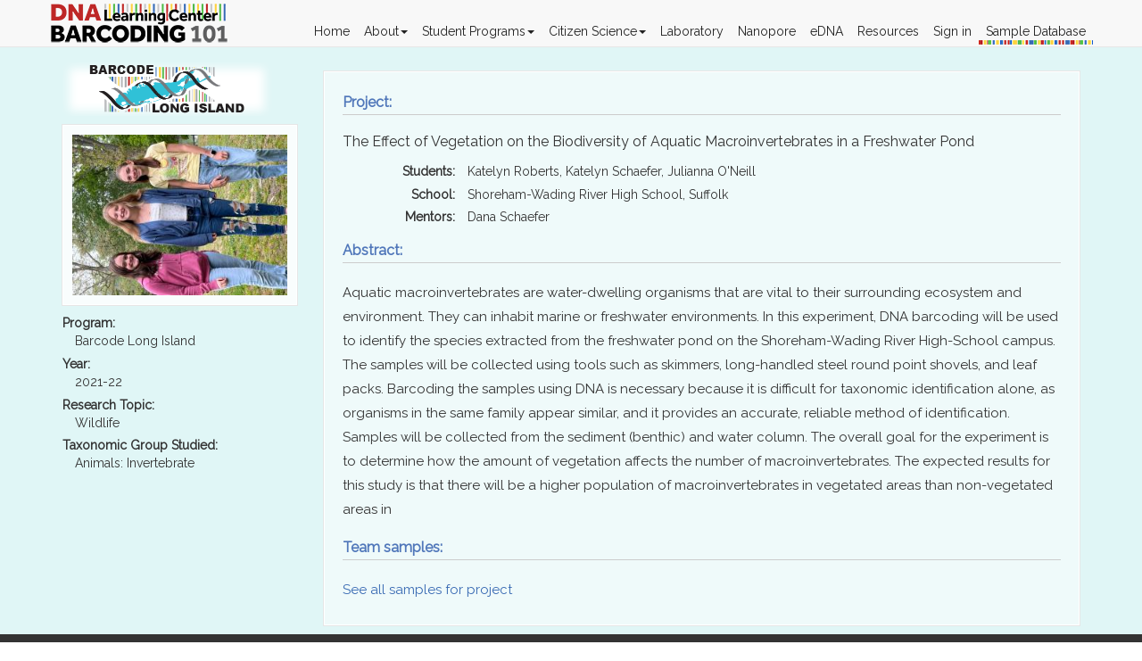

--- FILE ---
content_type: text/html; charset=utf-8
request_url: https://dnabarcoding101.org/symposium/details/3634
body_size: 8649
content:
<!DOCTYPE html>
<!--[if lt IE 7]> <html class="no-js lt-ie9 lt-ie8 lt-ie7" lang="en"> <![endif]-->
<!--[if IE 7]>    <html class="no-js lt-ie9 lt-ie8" lang="en"> <![endif]-->
<!--[if IE 8]>    <html class="no-js lt-ie9" lang="en"> <![endif]-->
<!--[if gt IE 8]><!-->
<html class="no-js" lang="en">
<!--<![endif]-->

<head>

<meta charset="utf-8"/>
<!-- Set the viewport width to device width for mobile -->
<meta name='viewport' content='initial-scale=1,maximum-scale=1,user-scalable=no' />
<meta name="description" content="DNA Learning Center Barcoding 101 includes laboratory and supporting resources for using DNA barcoding to identify plants or animals. Research programs enable high school students and teachers to gain an intuitive understanding of the interdependence between humans and the natural environment.">
<meta name="google-site-verification" content="uXUdFXIpJVZP7XPp0njMCXjkcRnWwF9m6Ue87JlULB0" />

<title>
 DNA Learning Center Barcoding 101</title>
<!-- CSS Files-->
<!-- Bootstrap -->
<link href="/css/bootstrap.min.css" rel="stylesheet">
<link rel="stylesheet" type="text/css" href="/css/style.css">
<link href="/img/favicon.ico" rel="shortcut icon">

<link href='https://fonts.googleapis.com/css?family=Passion+One|Raleway:400,300,500italic' rel='stylesheet' type='text/css'>
<link href="/css/morris.css" rel="stylesheet">
</head>

<body id="myPage" data-spy="scroll" data-target=".navbar" data-offset="60">
<header id="main-header" > 
<nav class="navbar navbar-default navbar-fixed-top">
  <div class="container">
 
     <div class="navbar-header" >
      <button type="button" class="navbar-toggle" data-toggle="collapse" data-target="#myNavbar">
        <span class="icon-bar"></span>
        <span class="icon-bar"></span>
        <span class="icon-bar"></span>
      </button>
      <a class="navbar-brand" href="/"><img src="/img/logo-dnalcbarcoding-sm-3.png" class="img-responsive"></a>
    </div>

    <div class="collapse navbar-collapse" id="myNavbar">      
      <ul class="nav navbar-nav navbar-right" style="padding-top:20px;">
        <li><a href="/">Home</a></li>
      
		 <li class="dropdown"><a href="/about/" class="dropdown-toggle" data-toggle="dropdown" >About<span class="caret"></span></a>	
		  <ul class="dropdown-menu dropdown-menu-left">
			  <li><a href="/about/">Overview</a></li>
			  <li><a href="/about/metrics.html"><em>DNA Barcoding–Program Outcomes</em></a></li>
          </ul>
		  </li>
        <li class="dropdown"><a href="/programs/" class="dropdown-toggle" data-toggle="dropdown" >Student Programs<span class="caret"></span></a>
          <ul class="dropdown-menu dropdown-menu-left">
        		<li><a href="/programs/">Programs Overview</a></li>
			      <li><a href="/programs/bli/"><em>Barcode Long Island</em></a></li>
			      <li><a href="/programs/ubp/"><em>Urban Barcode Project</em></a></li>
			      <li><a href="/programs/ubrp/"><em>Urban Barcode Research Program</em></a></li>
            <li><a href="/symposium/">Symposium Archive</a></li>
			      <li><a href="/projects/">Student Research Projects</a></li>
          </ul>       
        </li>
	<li class="dropdown"><a href="/programs/" class="dropdown-toggle" data-toggle="dropdown">Citizen Science<span class="caret"></span></a>
          <ul class="dropdown-menu dropdown-menu-left">
        		<li><a href="/citizen/">Overview</a></li>
			      <li><a href="/citizen/usants/"><em>Barcoding US Ants</em></a></li>
			      <li><a href="/citizen/cdbn/"><em>Citizen DNA Barcode Network</em></a></li>
          </ul>       
        </li>
		    <li><a href="/lab/">Laboratory</a></li>
		  <li><a href="/nanopore/">Nanopore</a></li>
		 
		  <li><a href="https://edna.dnabarcoding101.org">eDNA</a></li>
		    <li><a href="/resources/">Resources</a></li>
        <li><a href="/applications/"><span class="profile-ava">
              Sign in
          </a></li>
<!--
       <li style="background: url(/img/color-bar.png) no-repeat; background-position: 5% 100%; " > <a href="https://sampledb.dnalc.org/barcoding/"> Sample Database</a></li>
-->		  
		  
      <li style="background: url(/img/color-bar.png) repeat-x; background-position: bottom;" class="dropdown">  <a href="#" class="dropdown-toggle" data-toggle="dropdown" >Sample Database</a>
        <ul class="dropdown-menu dropdown-menu-left">
        		<li><a href="https://sampledb.dnalc.org/barcoding/">Sign in to Sample Database</a></li>
			      <li><a href="/search/">Search Public Sample Database</a></li>
			     
          </ul>  
        </li>
      </ul>
    </div>
  </div>
</nav>   
</header> 

<section id="bg-blue" style="min-height: 550px;">
<div class="container" >
<!-- <div class="row" > 
	<div class="col-md-12" style="padding-top: 10px;"> <a href="/symposium/program/bli"><img src="/img/bli-small-logo-sm.png" alt="Barcode Long Island Team"></a></div> 
</div> 
-->

<div class="row" style="padding-top: 20px;"> 
<!-- team photo and info ******************************-->
<div class="col-md-3" > 
<a href="/symposium/program/bli"><img src="/img/bli-small-logo-sm.png" alt="Barcode Long Island Team"></a>
      <img src="/files/uploads/teams-pics/3634-img_9297_1_.jpg" alt="SWR Macros" width="100%" class="img-responsive image-wrap">
      <dl class="program">
    	<dt>Program:</dt>
    	<dd>Barcode Long Island</dd>
    	<dt>Year:</dt>
    	<dd>2021-22</dd>
    	<dt>Research Topic:</dt>
    	<dd>Wildlife</dd>
    	<dt>Taxonomic Group Studied:</dt>
    	<dd>Animals: Invertebrate</dd>
    
    </dl>
</div>

<!-- project info and phtot ******************************-->
<div class="col-md-9">
  <div class="text-wrap">
  <h4 class="sub-title border-bottom blue-subtitle">Project:</h4>  
     <h5>The Effect of Vegetation on the Biodiversity of Aquatic Macroinvertebrates in a Freshwater Pond</h5>
     <dl class="project">
     <dt>Students: </dt>
     <dd>Katelyn Roberts, Katelyn Schaefer, Julianna O&#39;Neill</dd>
     <dt>School: </dt>
     <dd>Shoreham-Wading River High School, Suffolk</dd>
     <dt>Mentors:</dt>
     <dd>Dana Schaefer</dd>
     </dl>
<h4 class="sub-title border-bottom blue-subtitle">Abstract: </h4> 
     <p>Aquatic macroinvertebrates are water-dwelling organisms that are vital to their surrounding ecosystem and environment. They can inhabit marine or freshwater environments. In this experiment, DNA barcoding will be used to identify the species extracted from the freshwater pond on the Shoreham-Wading River High-School campus. The samples will be collected using tools such as skimmers, long-handled steel round point shovels, and leaf packs. Barcoding the samples using DNA is necessary because it is difficult for taxonomic identification alone, as organisms in the same family appear similar, and it provides an accurate, reliable method of identification. Samples will be collected from the sediment (benthic) and water column. The overall goal for the experiment is to determine how the amount of vegetation affects the number of macroinvertebrates. The expected results for this study is that there will be a higher population of macroinvertebrates in vegetated areas than non-vegetated areas in</p>
	

  <!-- team sample ******************************-->
<h4 class="sub-title border-bottom blue-subtitle">Team samples: </h4> 
  <p><a href="/search/#p:2321">See all samples for project</a></p>
  <!--<p><em>Data source: cache</em></p>-->
</div><!--end col-md-9--> 

</div> <!-- end row -->  
</div> <!-- end container --> 
</section>



<a id="back-to-top" href="#" class="btn btn-primary btn-lg back-to-top" role="button" title="Go to top" data-toggle="tooltip" data-placement="left"><span>&#9650;</span></a>
<div id="footer">
	<div class="container">
	<div class="col-sm-5 ">
        <a href="http://www.dnalc.org"><img src="/img/cshl-dnalc-white.png" alt="Cold Spring Harbor Laboratory DNA Laerning Center"> </a>
	</div>
    <div class="col-sm-2  text-center">
    <p class="smallp" style="color:#CCC; margin-top:13px;"><a href="/about/contact.html">CONTACT US</a></p>
    </div>    
    <div class="col-sm-5 ">
	<span class="floatright" style="margin-top:13px;"> &copy; Copyright <a href="http://www.cshl.edu">Cold Spring Harbor Laboratory</a> <a href="http://www.dnalc.org">DNA Learning Center</a></span></div>
	</div>
</div><!--End Footer-->

<script src="//code.jquery.com/jquery-3.4.1.min.js"></script>
<script src="/js/bootstrap.min.js"></script>
<script src="/js/map.js"></script>
<script src="/js/backtotop.js"></script>
<!-- Google tag (gtag.js) -->
<script async src="https://www.googletagmanager.com/gtag/js?id=G-GYH01DRNB5"></script>
<script>
  window.dataLayer = window.dataLayer || [];
  function gtag(){dataLayer.push(arguments);}
  gtag('js', new Date());

  gtag('config', 'G-GYH01DRNB5');
</script>
</body>
</html>




--- FILE ---
content_type: text/css
request_url: https://dnabarcoding101.org/css/style.css
body_size: 47347
content:
* { -webkit-box-sizing: border-box; -moz-box-sizing: border-box; box-sizing: border-box; }
html { font-size: 100% }
body {
	font-family: 'Raleway', sans-serif;
	line-height: 1.5;
	margin: 50px 0 0 0;
	padding: 0;
	color: #333;
}
/*
#main-header .navbar-default {
	padding: 15px 0px;
}
*/

.navbar-nav > li > a {
	padding: inherit; 
	padding: 5px 8px;
	margin-right: 1px 10px 1px 1px;
	
}
.navbar-default .navbar-nav  > li > a:focus, .navbar-default .navbar-nav > li > a:hover {  
	background-color: #384d59;
    color: #fff;
}
.navbar-default .navbar-nav > li > a {
    color:#222222;
}
.navbar-default .navbar-nav  > .active > a, .navbar-default .navbar-nav > .active > a:focus, .navbar-default .navbar-nav > .active > a:hover {
	background-color: #384d59;
    color: #fff;
}
.navbar-brand {
	height: inherit;
	padding: 1px;
    font-weight: bold;
    color: #999 !important;	
}
#banner {
	background: url(/img/barcode-img.jpg) no-repeat center center scroll;
    background-size: cover;
	min-height: 500px;
}
h1.banner-text {
	font-family: 'Passion One', cursive;
	font-weight: 300;
	color: #999;
	font-size: 50px;
	padding: 80px 0px 0px;
}
.top-divider {
    width: 100%;
    border-top: 2px solid #f8f8f8;
    text-shadow: 0px 1px 0px rgba(0, 0, 0, 0.2);
    display: table;
    height: 0px;
    margin-top: 30px;
    margin-bottom: 5px;
}
.red-divider {
    width: 100%;
    border-top: 2px solid #C00;
    text-shadow: 0px 1px 0px rgba(0, 0, 0, 0.2);
    display: table;
    height: 0px;
    margin-top: 0px;
    margin-bottom: 0px;
}
.sec-divider {
	width: 100px;
    border-top: 2px solid #000;
    text-shadow: 0px 1px 0px rgba(0, 0, 0, 0.2);
    height: 0px;
    margin-top: 20px;
    margin-bottom: 0px;
}
hr {
    width: 120px;
    height: 3px;
    background-color: #039;
    margin-bottom: 50px;
    border: none;
	clear: both; 
}
.banner-par {
	font-size: 15px;
	color: #999;
	padding: 30px 0px;
}
.btn-blue {
	background-color: #225378;
}
.section-padding {
	padding: 10px 0px; 
}
.head-title {
	font-size: 35px;
	text-transform: uppercase;
}
.head-par{
	color: #2C3E50;
	padding: 8px 0px 3px;
}

.thinrule {
    background-color: #900;
    border: medium none;
    clear: both;
    height: 1px;
    margin:10px 0 10px 0;
	width: auto;
}
.pad-bt15 {
    padding-bottom: 15px;
}
.wrap-item h3 {
    font-size: 24px;
    line-height: 25px;
	color:#333;
}
#bg-white { background: RGBA(244, 244, 244, 0.1); }
#bg-light { background: RGBA(236, 240, 241, 0.21); }
#bg-bulegray { background: RGBA(38, 104, 170, 0.21); }
#bg-green { background: RGBA(75, 143, 75, 0.2); }
#bg-blue { background: rgba(103, 207, 207, 0.2); }
#bg-yellow { background: RGBA(244, 203, 52, 0.5); }



/*
#bg-green { background: RGBA(51, 204, 51, 0.21); }
*/

.section-title {
    margin-top: 15px;
    width: 100%;    
    font-weight: bold;
    font-size: 35px;
}
.sub-title {
    font-size: 16px;
    font-weight: bold;
    color: #666;  
    margin: 10px 0px 20px 0;
    line-height: 1.7;
}
.green-subtitle {color: #009933;}
.blue-subtitle {color: #5077ba;}
.red-text {color: #C00;}
.white {color: #fff;}
.border-bottom { border-bottom: solid 1px #CCCCCC;}
.border-top { border-top: solid 1px #CCCCCC; margin-bottom:10px;}


.uppercase { text-transform: uppercase; }
.border-radius-zero {
	border-radius: 0px;
}
.padding-right-zero {
	padding-right: 0px;
}
.mr-btn-15 {
	margin-bottom: 15px;
}
.learn-more {
    height: 50px;
    width: 175px;
    background: #1fc055;
    display: inline-block;
    text-align: center;
    color: #ffffff;
    line-height: 50px;
    text-transform: uppercase;
    font-size: 13px;
    text-decoration: none;
    margin-right: 10px;
    margin-top: 45px;
    text-decoration: none;
    transition: all 0.3s;
    -webkit-transition: all 0.3s;
}
.link-box {
    height: 50px;
    width: 175px;
    display: inline-block;
    text-align: center;
    color: #495376;
    line-height: 50px;
    text-transform: uppercase;
    font-size: 13px;
    text-decoration: none;
    border: 1px solid #838aa1;
    margin: 20px 0;
    transition: all 0.3s;
    -webkit-transition: all 0.3s;
}
.link-btn{
	padding:10px 16px;
	font-size:18px;
	line-height:1.3333333;
	border-radius:8px;
	color:#333;
	margin: 1em .2em;
	background-color:#fff;
	border:1px solid #CCC;
	display:inline-block;
	text-align:center;
	white-space:nowrap;
	vertical-align:middle;
	-ms-touch-action:manipulation;
	touch-action:manipulation;
	cursor:pointer;
	-webkit-user-select:none;
	-moz-user-select:none;
	-ms-user-select:none;
	user-select:none;
	background-image:none;
}


/***********************************
************************************
Responsive media queries
************************************
***********************************/
@media (min-width: 100px) and (max-width: 350px) {
    .wrap-item {
        margin-bottom: 15px;
    }
    .padding-right-zero {
        padding-right: 15px
    }
}
.database-bg {
    width: 100%;
    height: 400px;
	color: #000;
	background-color: #fff;
    background: url(img/barcode-img.jpg) no-repeat center center scroll;
    -webkit-background-size: cover;
    -moz-background-size: cover;
    background-size: cover;
    -o-background-size: cover;
}
/* make sidebar nav vertical */ 
  .sidebar-nav .navbar .navbar-collapse {
    padding: 0;
    max-height: none;
  }
  .sidebar-nav .navbar ul {
    float: none;
    display: block;
  }
  .sidebar-nav .navbar li {
    float: none;
    display: block;
  }
  .sidebar-nav .navbar li a {
    padding-top: 12px;
    padding-bottom: 12px;
  }
  .sidebar-nav-sub  li  {
	  padding-top: 8px;
	  padding-bottom: 0;
  }
  .sidebar-nav-sub a {
	  color:#384d59;
  }
  .sidebar-nav-sub   > li > a:focus, .sidebar-nav-sub > li > a:hover {
    display: block;
	background-color: #384D59;
	color: #fff;
	text-decoration:none;
  }
  .sidebar-nav-sub  > .active > a, .sidebar-nav-sub > .active > a:focus, .sidebar-nav-sub > .active > a:hover {
	background-color: #384D59;
	color: #C00;
}
/* Links ---------------------- */
a { color: #396ab3; text-decoration: none; line-height: inherit; }
a:hover { color: #3f8cd3; }
a:focus { color: #2ba6cb; outline: none; }
p a,p a:visited { line-height: inherit }
img {border:0px;}
#googlemap img,object,embed { max-width: none }
#map_canvas embed { max-width: none }
#map_canvas img { max-width: none }
#map_canvas object { max-width: none }
/* Reset for strange margins by default on <figure> elements */
figure { margin: 0 }
/* Base Type Styles Using Modular Scale ---------------------- */
div,dl,dt,dd,ul,ol,li,h1,h2,h3,h4,h5,h6,pre,form,p,blockquote,th,td { margin: 0; padding: 0; font-size: 14px; direction: ltr; }
p { 
	font-size: 15px;
	font-family: 'Raleway', sans-serif;
	line-height: 1.8;
	letter-spacing: normal; 
	margin-bottom: 15px;
	color:#333;
	 }
p.lead { font-size: 17.5px; line-height: 1.6; margin-bottom: 17px; }
::-webkit-input-placeholder { font-size: 12px }
aside p { font-size: 13px; line-height: 1.35; font-style: italic; }
.smallerp { font-size: 12px; line-height: 1.15; }
.smallp { font-size: 13px; line-height: 1.4; }
h1,h2,h3,h4,h5,h6 { text-rendering: optimizeLegibility; line-height: 1.1; margin-bottom: 14px; margin-top: 14px; }

h1 small,h2 small,h3 small,h4 small,h5 small,h6 small { font-size: 60%; color: #18208D; line-height: 0; }
h1 { font-size: 36px; color: #222222; }
h2 { font-size: 32px; color: #222222; }
h3 { font-size: 27px; color: #222222; }
h4 { font-size: 19px; color: #222222; }
h5 { font-size: 16px; color: #333; line-height: 1.2; }
h6 { font-size: 16px; color: #666; font-weight:bold; line-height: 1.4;  }
.subheader { line-height: 1.3; color: #6f6f6f; font-weight: 300; margin-bottom: 17px; }
em,i { font-style: italic; line-height: inherit; }
strong,b { font-weight: bold; line-height: inherit; }
small { font-size: 60%; line-height: inherit; }
code { font-weight: bold; background: #ffff99; }
/* Lists ---------------------- */
ul,ol { font-size: 14px; line-height: 1.6; margin-bottom: 17px; list-style-position:outside; margin-left:20px;  }
ul li ul,ul li ol { margin-left: 20px; margin-bottom: 0; }
ul.square,ul.circle,ul.disc { margin-left: 17px }
ul.square { list-style-type: square }
ul.square li ul { list-style: inherit }
ul.circle { list-style-type: circle }
ul.circle li ul { list-style: inherit }
ul.disc { list-style-type: disc }
ul.disc li ul { list-style: inherit }
ul.no-bullet { list-style: none }
ul.large li { line-height: 21px }
ol li ul,ol li ol { margin-left: 20px; margin-bottom: 0; }

ul.no-margin { margin-left: 0}


ul.collaborators li {
	font-size:14px;
	list-style: none;
	margin-left: -20px;
	line-height: 1.3em;
	margin-bottom: 10px;
}

ul.news li {
	font-size:14px;
	list-style: disc;
	margin-left: 0px;
	line-height: 1.4em;
	margin-bottom: 10px;
}

/* Blockquotes ---------------------- */
blockquote,blockquote p { color: #6f6f6f; }
blockquote { margin: 0 0 17px; padding: 9px 20px 0 19px;}
blockquote cite { display: block; font-size: 13px; color: #555555; }
blockquote cite:before { content: "\2014 \0020" }
blockquote cite a,blockquote cite a:visited { color: #555555 }
abbr,acronym { text-transform: uppercase; font-size: 90%; color: #222222; border-bottom: 1px solid #ddd; cursor: help; }
abbr { text-transform: none }
/* Print styles.  Inlined to avoid required HTTP connection: www.phpied.com/delay-loading-your-print-css/ Credit to Paul Irish and HTML5 Boilerplate (html5boilerplate.com)
*/
.print-only { display: none !important }
@media print { 
	* { background: transparent !important; color: black !important; box-shadow: none !important; text-shadow: none !important; filter: none !important; -ms-filter: none !important; }
	/* Black prints faster: h5bp.com/s */
	a,
	a:visited { text-decoration: underline }
	a[href]:after { content: " (" attr(href) ")" }
	abbr[title]:after { content: " (" attr(title) ")" }
	.ir a:after,
	a[href^="javascript:"]:after,
	a[href^="#"]:after { content: "" }
	/* Don't show links for images, or javascript/internal links */
	pre,	blockquote { border: 1px solid #999; page-break-inside: avoid; }
	thead { display: table-header-group }
	/* h5bp.com/t */
	tr,img { page-break-inside: avoid }
	img { max-width: 100% !important }
}
/* Requires globals.css */

/* Requires globals.css */
.nav-bar { height: 40px; margin-top: 30px; padding: 0; }
.nav-bar > li { float: left; display: block; position: relative; padding: 0; margin: 0 7px 0 0; line-height: 40px; }
.nav-bar > li:first-child { background: none }
.nav-bar > li:last-child { }
.nav-bar > li.active { }
.nav-bar > li.active > a { cursor: pointer }
.nav-bar > li.active:hover { cursor: default }
.nav-bar > li:hover { }
.nav-bar > li > a { color: #555 }
.nav-bar > li ul { margin-bottom: 0 }
.nav-bar > li .flyout { display: none }
.nav-bar > li.has-flyout > a:first-child { position: relative }
.nav-bar > li.has-flyout > a:first-child:after { content: ""; display: block; width: 0; height: 0; position: absolute; right: 0px; top: 0px; }
.nav-bar > li.has-flyout > a.flyout-toggle { background: none; border-left: 0 !important; position: absolute; right: 0; top: 0; padding: 20px; z-index: 2; display: block; }
.nav-bar > li.has-flyout.is-touch > a:first-child { padding-right: 55px }
.nav-bar > li.has-flyout.is-touch > a.flyout-toggle { border-left: 1px dashed #666 }
.nav-bar > li > a:first-child { position: relative; padding: 0 11px; display: block; text-decoration: none; font-size: 14px; }
.nav-bar > li > input { margin: 0 10px }
.nav-bar.vertical { height: auto; margin-top: 0; }
.nav-bar.vertical > li { float: none; border-bottom: none; border-right: solid 1px #333333; -webkit-box-shadow: none; -moz-box-shadow: none; box-shadow: none; }
.nav-bar.vertical > li.has-flyout > a:first-child:after { content: ""; display: block; width: 0; height: 0; border: solid 4px; border-color: transparent transparent transparent #e6e6e6; }
.nav-bar.vertical > li .flyout { left: 100%; top: -1px; }
.nav-bar.vertical > li .flyout.right { left: auto; right: 100%; }
.nav-bar.vertical > li.active { border-right: solid 1px #2284a1 }
.nav-bar.vertical > li:last-child { border-bottom: solid 1px #333333 }
.flyout { background: #fff; nowhitespace: afterproperty; nowhitespace: afterproperty; padding: 20px; margin: 0; position: absolute; top: 39px; left: -1px; width: 200px; z-index: 40; -webkit-box-shadow: 0 1px 5px rgba(0, 0, 0, 0.1); -moz-box-shadow: 0 1px 5px rgba(0, 0, 0, 0.1); box-shadow: 0 1px 5px rgba(0, 0, 0, 0.1); /* remove margin on any first-child element */ /* remove margin on last element */ }
.flyout p { line-height: 1.2; font-size: 13px; color: #666; margin-bottom: 15px; }
.flyout *:first-child { margin-top: 0 }
.flyout *:last-child { margin-bottom: 0 }
.flyout.small { width: 166.66667px }
.flyout.large { width: 437.5px }
.flyout.right { left: auto; right: -2px; }
.flyout.left { right: auto; left: -2px; }
.flyout.up { top: auto; bottom: 39px; }
ul.flyout,.nav-bar li ul { padding: 0; list-style: none; }
ul.flyout li,.nav-bar li ul li { }
ul.flyout li a,.nav-bar li ul li a { margin: 0px 20px; background: #fff; border: 1px solid #e6e6e6; border-width: 0px 0px 1px 0; color: #555; display: block; font-size: 12px; height: auto; line-height: 1; padding: 12px 0px; -webkit-box-shadow: 0 1px 0 rgba(255, 255, 255, 0.5) inset; -moz-box-shadow: 0 1px 0 rgba(255, 255, 255, 0.5) inset; box-shadow: 0 1px 0 rgba(255, 255, 255, 0.5) inset; }
ul.flyout li a:hover,.nav-bar li ul li a:hover { background: #fff; color: #333; }
ul.flyout li.active,.nav-bar li ul li.active { margin-top: 0; border-top: 1px solid #4d4d4d; border-left: 1px solid #1a1a1a; }
ul.flyout li.active a,.nav-bar li ul li.active a { background: #fff; border: none; color: #fff; height: auto; margin: 0; position: static; top: 0; -webkit-box-shadow: 0 0 0; -moz-box-shadow: 0 0 0; box-shadow: 0 0 0; }
/* Correct timer in IE */
.lt-ie9 .timer { display: none !important }
.lt-ie9 div.caption { background: transparent; filter: progid:DXImageTransform.Microsoft.gradient(startColorstr=#99000000,endColorstr=#99000000); zoom: 1; }

/* Tables ---------------------- */
table { background: #fff; -moz-border-radius: 3px; -webkit-border-radius: 3px; border-radius: 3px; margin: 0 0 18px; border: 1px solid #ddd; }
table thead,table tfoot { background: #f5f5f5 }
table thead tr th,table tfoot tr th,table tbody tr td,table tr td,table tfoot tr td { font-size: 13px; line-height: 18px; text-align: left; }
table thead tr th,table tfoot tr td { padding: 8px 10px 9px; font-size: 16px; font-weight: bold; color: #222; }
table thead tr th:first-child,table tfoot tr td:first-child { border-left: none }
table thead tr th:last-child,table tfoot tr td:last-child { border-right: none }
table tbody tr.even,table tbody tr.alt { background: #f9f9f9 }
table tbody tr:nth-child(even) { background: #f9f9f9 }
table tbody tr td { color: #333; padding: 9px 10px; vertical-align: top; border: none; }

/* CONTENT ---------------------- */
.nomargin { margin-bottom: 0px !important }
.noleftmargin { margin-left: 0px; padding-left: 0px; }
.floatright,.right { float: right }
.left { float: left }
.text-left,.leftalign { text-align: left }
.text-right { text-align: right }
.text-center { text-align: center }
.hide { display: none }
.highlight { background: #ffff99 }
.clear { clear: both }
a:focus { outline: none }

.slide { margin: 0; padding: 0; }
.btn-slide { text-align: center; width: 20px; height: 10px; padding: 10px 10px 0 0; margin: 0 auto; display: block; font: bold 120%/100% Arial, Helvetica, sans-serif; color: #fff; text-decoration: none; float: right; }
.pics { float: left; margin-right: 10px; }
.infotext { margin-top: 7px }
#subheader {  position: relative; padding: 25px 50px; position: relative; }
#subheader p { font-size: 1.4em; margin-bottom: 0; }
#subheader a { color: #fff; text-decoration: none; }
#subheader a:hover { text-decoration: none; color: #fff; }
.subheadertext {padding:40px 0 60px !important;}
.bread { font-family: DroidSansRegular; margin-top: 8px; font-size: 16px !important; }
.topborder { border-top: 4px solid }
.header { height: 80px }
.logo { margin-top: 34px;margin-bottom: 30px; }
.logo h4 { font-size: 27px }
.hr { height: 36px }
.name { display: none }
.sidebartitle { margin-bottom: 20px; border-bottom: 1px dashed #ccc; padding-bottom: 10px; }
.sectiontitle { background: url(../images/dots.gif) repeat-x scroll 0 0 transparent; background-position: center; margin: 5px 0 25px; min-height: 20px; }
.sectiontitle h4 { font-size: 23px; background:#fff; display: inline; padding-right: 10px; padding-left: 10px; }
.centersectiontitle { background: url(../images/dots.gif) repeat-x scroll 0 0 transparent; background-position: center; margin: 10px 0 25px; min-height: 20px; text-align: center; }
.centersectiontitle h4 { font-size: 23px; background: #fff; display: inline; padding-right: 10px; padding-left: 10px; }
.wrappic { border: 1px solid #CCCCCC; padding: 2px; }
.wrappic:hover { border: 1px solid #CCCCCC; padding: 2px; background: url(../images/wraphover.png) repeat !important; }

#footer { background: #333; color: #999; padding: 30px 0;  }
#footer a { color: #999; font-size: 12px; }
#footer h1 { font-size: 16px; color: #ccc; margin-bottom: 20px; }
.copyright { background: #111; padding: 20px 0 ; border-top: 1px solid #181818; color: #999; font-size: 11px; }
.small { color: #999; font-size: 11px; }

/* project-Panelbox ---------------------- */
.panelbox { background: #f9f9f9; margin: 0 0 22px 0; padding: 20px; border-color: #2284a1; -webkit-box-shadow: inset 0px 1px 0px rgba(255, 255, 255, 0.5); -moz-box-shadow: inset 0px 1px 0px rgba(255, 255, 255, 0.5); box-shadow: inset 0px 1px 0px rgba(255, 255, 255, 0.5);  }
.panelbox > :first-child { margin-top: 0 }
.panelbox > :last-child { margin-bottom: 0 }
.panelbox.radius { -webkit-border-radius: 3px; -moz-border-radius: 3px; -ms-border-radius: 3px; -o-border-radius: 3px; border-radius: 3px; }

.panelbox .button { background: #C00; border: none; color: #2ba6cb; text-shadow: none; }
.panelbox .button:hover { background: rgba(255, 255, 255, 0.8) }

.panelbox.color1 { background: rgba(237, 245, 178, 0.3); color: #336;  }
.panelbox.color1 a { color: #666; }

.panelbox.color2 { background: RGBA(38, 104, 170, 0.21); color: #336; }
.panelbox.color2 a { color: #666; }

.panelbox.color3 { background: rgba(180, 247, 242, 0.3); color: #336; }
.panelbox.color3 a { color: #666; }

.panelbox.color4 { background: rgba(180, 247, 184, 0.3); color: #336; }
.panelbox.color4 a { color: #666; }
/* ------------*/
.item-img {
    display: block;
    margin: 1px auto;
    width: 100%;
    border-radius: 4px;
    padding: 5px;
	background-color: rgba(255, 255, 255, 0.5);
}
/* ------------*/
.item-img-border {
    display: block;
    margin: 10px auto;
    width: 100%;	
	border: 1px solid #ddd;
    border-radius: 4px;
    padding: 5px;
	background-color: #fff;
}
/* ----protocol--------*/
.supplies {
	background-color: #EEF4FD; 
	padding: 3px 15px;
	margin: 10px 0;
	border-top: solid 3px  #5178BD;;
	}
.supplies ul{
	list-style: square outside none; 
	padding-left: 0px;
	}
.suppliessub li {
    list-style: outside none;
    margin-left: 0px;
	font-size:11px;
}
.notation {
	background-color: #EEF4FD; 
	float: right;
	width: 26%;
	margin: 3px 0 3px 5px;
	padding: 10px;
	}
.notation-long {
	background-color: #EEF4FD; 
	margin: 3px 0px 3px 0px;
	padding: 8px;
	}
.notation p{
	font-size:.85em;
	line-height: 1.3;
	color:#000;
}
.notation-long p{
	font-size:.85em;
	line-height: 1.3;
	color:#000;
	margin-bottom: 3px;
}
.protocol{
	}
.protocol ul {
	list-style: outside disc; 
	padding-left: 0px;
	}
.protocol ol {
	margin-left: 20px;
	}
.protocol li {
	padding-top: 5px;
	font-size: 14px;
	}
/* Panels-lab ---------------------- */
.panel-lab { 
	
	margin: 20px 0 20px 0; 
	padding: 0 0 10px; 
	
	border-bottom:2px solid #666; 
	}
.panel-lab-title {
	font-size: 1.8em;
	font-weight:bold;
	line-height:100%;
	display:block;
	color: #BE2626;
	margin-top:5px;	
	}	
.panel-lab-subtitle {	
	font-size:1.4em;
	color: #5077BA;
	margin:10px 0;
	}	
.blue-text {
	color: #5178bd;
}
.panel-lab > :first-child { margin-top: 0 }
.panel-lab > :last-child { margin-bottom: 0 }
.panel-lab.radius { -webkit-border-radius: 3px; -moz-border-radius: 3px; -ms-border-radius: 3px; -o-border-radius: 3px; border-radius: 3px; }

/* ...Symposium......... */

#banner-symposium {
	background: url(/img/ubp/ubp-ubrp-2016.jpg) no-repeat center center scroll;
    background-size: cover;
	min-height: 300px;
	max-height: 380px;
}
.banner-title {
	
	background-color:rgba(255, 255, 255, 0.85)
}
.section-padding-symposium {
	padding: 60px 0px; 
}

/* PORTOFOLIO */
#portofolio h5 {padding-top:10px;}
#filters { margin-bottom: 10px; padding: 0; }
#filters li { float: left; list-style: none; margin-right: 5px; margin-bottom: 10px; }
#filters li a { padding: 6px 15px 2px 15px; text-decoration: none; font-size: 12px; }
.portofoliothumboverlay { position: absolute; top: 0; left: 0; width: 100%; height: 97%; background: rgba(0, 0, 0, 0.8); display: block; opacity: 0; -webkit-transition: opacity 0.25s ease-out; -moz-transition: opacity 0.25s ease-out; -o-transition: opacity 0.25s ease-out; transition: opacity 0.25s ease-out; }
.portofoliothumboverlay .inner { display: block; text-align: center; position: absolute; top: 47%; left: 37%; }
.portofoliothumboverlay .viewgallery a { display: block; text-align: center; position: absolute; top: 5%; left: 81%; color: #7e7e7e; font-size: 11px; text-transform: uppercase; }
.portofoliothumboverlay:hover { -webkit-transition: all .3s ease-in-out; -moz-transition: all .3s ease-in-out; -ms-transition: all .3s ease-in-out; -o-transition: all .3s ease-in-out; transition: all .3s ease-in-out; opacity: 1; }
.portofoliothumb { position: relative; width: 100%; height: 100%; cursor: pointer; border: none; }
.portofoliothumb:hover { opacity: 1 }
.portofoliothumb > img { width: 100%!important; height: 250px; }
a.projectdetail { background: #33877d; color: #fff; padding: 7px 7px 6px 7px; font-size: 12px; border-radius: 3px; -webkit-transition-property: color, background; -webkit-transition-duration: 1s, 1s; text-shadow: 1px 1px 1px #111; }
.projectdetail:hover { background: #70aba4; color: #fff; text-shadow: 1px 1px 1px #111; }
.galleryicon { z-index: 0; margin-right: 5px; width: 15px; }
.portofoliobutton { display: inline-block; *display: inline; padding: 4px 14px; margin-bottom: 0; *margin-left: .3em; font-size: 14px; line-height: 20px; *line-height: 20px; color: #333333; text-align: center; text-shadow: 0 1px 1px rgba(255, 255, 255, 0.75); vertical-align: middle; cursor: pointer; background-color: #f5f5f5; *background-color: #e6e6e6; background-image: -webkit-gradient(linear, 0 0, 0 100%, from(#ffffff), to(#e6e6e6)); background-image: -webkit-linear-gradient(top, #ffffff, #e6e6e6); background-image: -o-linear-gradient(top, #ffffff, #e6e6e6); background-image: linear-gradient(to bottom, #ffffff, #e6e6e6); background-image: -moz-linear-gradient(top, #ffffff, #e6e6e6); background-repeat: repeat-x; border: 1px solid #bbbbbb; *border: 0; -webkit-border-radius: 4px; -moz-border-radius: 4px; border-radius: 4px; filter: progid:dximagetransform.microsoft.gradient(startColorstr='#ffffffff', endColorstr='#ffe6e6e6', GradientType=0); filter: progid:dximagetransform.microsoft.gradient(enabled=false); *zoom: 1; -webkit-box-shadow: inset 0 1px 0 rgba(255, 255, 255, 0.2), 0 1px 2px rgba(0, 0, 0, 0.05); -moz-box-shadow: inset 0 1px 0 rgba(255, 255, 255, 0.2), 0 1px 2px rgba(0, 0, 0, 0.05); box-shadow: inset 0 1px 0 rgba(255, 255, 255, 0.2), 0 1px 2px rgba(0, 0, 0, 0.05); border-color: #c5c5c5; border-color: rgba(0, 0, 0, 0.15) rgba(0, 0, 0, 0.15) rgba(0, 0, 0, 0.25); }
.portofoliobutton:focus { outline: none }
.portofoliobutton.selected { color: #ffffff; text-shadow: 0 -1px 0 rgba(0, 0, 0, 0.25); background-color: #555; *background-color: #444; background-image: -webkit-gradient(linear, 0 0, 0 100%, from(#555), to(#444)); background-image: -webkit-linear-gradient(top, #555, #444); background-image: -o-linear-gradient(top, #555, #444); background-image: linear-gradient(to bottom, #555, #444); background-image: -moz-linear-gradient(top, #555, #444); background-repeat: repeat-x; border-color: #444 #444 #387038; border-color: rgba(0, 0, 0, 0.1) rgba(0, 0, 0, 0.1) rgba(0, 0, 0, 0.25); filter: progid:dximagetransform.microsoft.gradient(startColorstr='#ff555', endColorstr='#ff444', GradientType=0); filter: progid:dximagetransform.microsoft.gradient(enabled=false); }
.isotope-item { z-index: 2 }
.isotope-hidden.isotope-item { pointer-events: none; z-index: 1; }
.isotope,.isotope .isotope-item { -webkit-transition-duration: 0.8s; -moz-transition-duration: 0.8s; -ms-transition-duration: 0.8s; -o-transition-duration: 0.8s; transition-duration: 0.8s; }
.isotope { -webkit-transition-property: height, width; -moz-transition-property: height, width; -ms-transition-property: height, width; -o-transition-property: height, width; transition-property: height, width; }
.isotope .isotope-item { -webkit-transition-property: -webkit-transform, opacity; -moz-transition-property: -moz-transform, opacity; -ms-transition-property: -ms-transform, opacity; -o-transition-property: -o-transform, opacity; transition-property: transform, opacity; }
.isotope.no-transition,.isotope.no-transition .isotope-item,.isotope .isotope-item.no-transition { -webkit-transition-duration: 0s; -moz-transition-duration: 0s; -ms-transition-duration: 0s; -o-transition-duration: 0s; transition-duration: 0s; }


#banner-symposium {
	background: url(/img/ubp/ubp-ubrp-2016-2.jpg) no-repeat center center scroll;
    background-size: cover;
	min-height: 150px;
	max-height: 250px;
}

/*
#banner-symposium2 {
	background: url(/img/ubp/ubp-ubrp-2016.jpg) no-repeat center center scroll;
    background-size: cover;
	min-height: 150px;
	max-height: 250px;
}

#banner-symposium3 {
	background: url(/img/ubp-ubrp-2016.jpg) no-repeat center center scroll;
    background-size: cover;
	min-height: 300px;
	max-height: 380px;
}
*/
#banner-resources{
	background: url(/img/banner-resources2.jpg) no-repeat top  center scroll;
    background-size: cover;
	min-height: 150px;
	max-height: 280px; 
}

#banner-database{
	background: url(/img/banner-database.jpg) repeat center top scroll;
    background-size: cover;
/**	min-height: 300px;
	max-height: 380px; **/
}

#banner-sample-database{
	background: url(/img/banner-sample-database.jpg) repeat center top scroll;
    background-size: cover;
}



/** progress-track Steps *** Colors **/
ol.progress-track {
  display: table;
  list-style-type: none;
  margin: 0;
  padding: 2em 1em;
  table-layout: fixed;
  width: 100%;
}
ol.progress-track li {
  display: table-cell;
  line-height: 3em;
  position: relative;
  text-align: center;
}
ol.progress-track li .icon-wrap {
  border-radius: 50%;
  top: -1.5em;
  color: #fff;
  display: block;
  height: 2.5em;
  margin: 0 auto -2em;
  left: 0;
  right: 0;
  position: absolute;
  width: 2.5em;
}
ol.progress-track li .icon-check-mark,
ol.progress-track li .icon-down-arrow {
  height: 25px;
  width: 15px;
  display: inline-block;
  fill: currentColor;
}
ol.progress-track li .progress-text {
  position: relative;
  top: 10px;
}
ol.progress-track li.progress-done {
  border-top: 7px solid #87ba51;
  transition: border-color 1s ease-in-out;
  -webkit-transition: border-color 1s ease-in-out;
  -moz-transition: border-color 1s ease-in-out;
}
ol.progress-track li.progress-done .icon-down-arrow {
  display: none;
}
ol.progress-track li.progress-done.progress-current .icon-wrap {
  background-color: #0070c0;
}
ol.progress-track li.progress-done.progress-current .icon-wrap .icon-check-mark {
  display: none;
}
ol.progress-track li.progress-done.progress-current .icon-wrap .icon-down-arrow {
  display: block;
}
ol.progress-track li.progress-done .icon-wrap {
  background-color: #4a6a28;
  border: 5px solid #87ba51;
}
ol.progress-track li.progress-todo {
  border-top: 7px solid #DDD;
  color: black;
}
ol.progress-track li.progress-todo .icon-wrap {
  background-color: #FFF;
  border: 5px solid #DDD;
  border-radius: 50%;
  bottom: 1.5em;
  color: #fff;
  display: block;
  height: 2.5em;
  margin: 0 auto -2em;
  position: relative;
  width: 2.5em;
}
ol.progress-track li.progress-todo .icon-wrap .icon-check-mark,
ol.progress-track li.progress-todo .icon-wrap .icon-down-arrow {
  display: none;
} /* ---end progress-track--- */

.custom_table {
	background-color: #fff;
}
.tight_table tr td {
	padding: 5px 5px;
}

/* -btn-- */
.btn-outline {
  color: inherit;
  background-color: transparent;
  transition: all .5s;
}
.btn-primary.btn-outline {
  color: #428bca;
}
.btn-success.btn-outline {
  color: #5cb85c;
}
.btn-info.btn-outline {
  color: #5bc0de;
}
.btn-warning.btn-outline {
  color: #f0ad4e;
}
.btn-danger.btn-outline {
  color: #d9534f;
}
.btn-bli.btn-outline:hover,
.btn-ubp.btn-outline:hover,
.btn-ubrp.btn-outline:hover,
.btn-primary.btn-outline:hover,
.btn-success.btn-outline:hover,
.btn-info.btn-outline:hover,
.btn-warning.btn-outline:hover,
.btn-danger.btn-outline:hover {
  color: white;
}

.btn-bli.btn-outline {
  background-color:rgba(37,189,220, .3);
}
.btn-ubp.btn-outline {
  background-color:rgba(76,183,73, .3);
}
.btn-ubrp.btn-outline {
  background-color:rgba(44,107,192, .3);
}


/* project */
.boxproject ul,ol { margin-left:0;  }
.text-height { height: 210px; overflow-y: hidden; margin-bottom:10px; }
.text-height-project { height: 200px; overflow-y: hidden;   } /* border-bottom:1px dashed #6287A0; */
.boxproject {border:1px solid #ddd; padding:10px 20px; margin-bottom:20px; background-color: rgba(255, 255, 255, 0.5);}
.boxproject .item-img { min-height: 150px; }
.project_team_thumb {
	display: block;
	margin: auto;
	top: 50%;
	position: relative;
	max-height:140px;
	}
img.center {display: block; margin-left: auto; margin-right: auto }
.date {border-bottom:1px dashed #ddd;padding-bottom:10px;font-family:BitterItalic;}
.award {font-family:DroidSansBold; font-style: italic; display:block; color:#5077ba; font-size:18px; margin:0; padding:0; border-bottom:1px dashed #6287A0; }
.details {font-family:DroidSansBold;  padding: 10px 0; margin: 0px 0;display:inline;}
.avatar{ margin-right:15px; float: left; background: #fff; width: 50px; height: 50px; padding: 5px; border: 1px solid #999; border-radius: 50%; box-shadow: 0px 1px 1px 1px #bbb;}
.avatar img{ display: block; width: 100%; border: 0; margin: 0; border-radius: 50%;}
.tags {color:#fff; padding:2px 10px 3px; border-radius:10px;display:inline; float:left; margin:0 10px 15px 0;font-size:12px;font-family:BitterItalic;}
a.tags, .tags a {color:#fff;}
.tags:hover {background:#444;}
.sidebartitle {margin-bottom:20px;border-bottom:1px dashed #ccc;padding-bottom:10px;}
.thumb {width:80px; height:70px;border:1px solid #ccc; padding:2px;float:left;margin-right:10px; margin-bottom:1px; margin-top:1px;}
.circledate {color:#fff;background: url(img/blackcircle.png) no-repeat; width:100px; height:100px; padding:2px;float:left;margin-right:10px; margin-bottom:1px; margin-top:1px;}
.textcircle {margin-left:-6px;margin-top:20px;text-align:center;font-family:BitterItalic;color:#ddd;font-size:13px;}
.day {margin-bottom:10px;}
.saymore {font-weight:bold;}
.comments {float:right;font-family:BitterItalic;font-size:11px;font-weight:normal;color:#888;margin-top:10px;}
.authortext {padding-top:10px;}
.gravatar {margin-right:20px;float:left;}
.commentdate {margin-bottom:7px;color:#aaa;font-size:13px;}
#subheader {padding:22px 50px 23px 50px !important;}

/* ----- */
dl.program {
	margin: 0;
	padding: 0;
	text-align:left;
}	
.program dt {
	margin: 0;
	padding: 0;
	font-weight: bold;
	font-size:1em;
}
.program dd {
	margin: 0 0 .4em 1em;
	padding: 0;
}
/* ----- */
dl.project {
	margin: 0 0 1em 2em;
	padding: 0;
	text-align:left;
}	
.project dt {
	float: left;
    clear: left;
    width: 6em;
    text-align: right;
	margin: 0 1em 0 1em;
	font-weight: bold;
}
.project dd {
	margin: 0 0 .4em 8em;
	padding: 0;	
}
/* ----- */
dl.program {
	margin: 0;
	padding: 0;
	text-align:left;
}	
.program dt {
	margin: 0;
	padding: 0;
	font-weight: bold;
	font-size:1em;
}
.program dd {
	margin: 0 0 .4em 1em;
	padding: 0;
}
/* ----- */
dl.project {
	margin: 0 0 1em 2em;
	padding: 0;
	text-align:left;
}	
.project dt {
	float: left;
    clear: left;
    width: 6em;
    text-align: right;
	margin: 0 1em 0 1em;
	font-weight: bold;
}
.project dd {
	margin: 0 0 .4em 8em;
	padding: 0;	
}
/* ----- */
dl.project-sm {
	margin: 0;
	padding: 0;
	text-align:left;
}	
.project-sm dt {
	float: left;
    clear: left;
    text-align: right;
	margin: 0 .5em 0 .5em;
	font-weight: bold;
}
.project-sm dd {
	margin: 0 0 .1em 1em;
	padding: 0;
}
/* ----- */

/* =======  studnet project section ========*/
.image-wrap {  margin: 10px 0;  padding: 10px; float: left; border: 1px solid #FFF;  position: relative; text-align: center; -webkit-box-shadow: 0px 0px 0px 1px #E6E6E6; -moz-box-shadow: 0px 0px 0px 1px #E6E6E6; box-shadow: 0px 0px 0px 1px #E6E6E6; cursor: default; background: rgba(255, 255, 255, 0.8); }

.text-wrap {border:1px solid #ddd; margin: 10px 0;  padding: 10px 20px; border: 1px solid #FFF; text-align: left; -webkit-box-shadow: 0px 0px 0px 1px #E6E6E6; -moz-box-shadow: 0px 0px 0px 1px #E6E6E6; box-shadow: 0px 0px 0px 1px #E6E6E6; cursor: default; background: rgba(255, 255, 255, 0.5); overflow: hidden;  }

.image-wrap2 { width: 50%; height:100%; margin: 10px ;  padding: 2px; float: left; border: 1px solid #ccc;   text-align: center;  overflow: hidden;  }
.image-wrap3 { width: 100%; height:100%; margin: 10px ;  padding: 2px; float: left; border: 1px solid #CCC;    text-align: center;  }
/* =======  studnet project section ========*/



/* MENU SUPERFISH */
#menu-icon { display: none; /* hide menu icon initially */ }
.sf-menu,.sf-menu li { margin: 0; padding: 0; float: right; }
.sf-menu li { list-style: none; float: left; }
.sf-menu a { padding: 4px 15px; display: block; color: #000; }
.sf-menu a:hover { }
.sf-menu ul { padding: 2px; position: absolute; display: none; /* hide dropdown */ width: 200px; }
.sf-menu ul li { float: none; margin: 0px; padding: 0px; }
.sf-menu li:hover > ul { display: block; /* show dropdown on hover */ }
ul.sf-menu li li:hover ul,ul.sf-menu li li.sfHover ul { left: 200px; /* match ul width */ top: 0; }
.sf-menu,.sf-menu * { margin: 0; padding: 0; list-style: none; }
.sf-menu,.sf-menu * { margin: 0; padding: 0; list-style: none; }
.sf-menu { line-height: 1.0 }
.sf-menu ul { position: absolute; top: -999em; width: 5.5em; }
.sf-menu ul li { width: 100% }
.sf-menu li:hover { visibility: inherit }
.sf-menu li { float: left; position: relative; margin-right: 7px; }
.sf-menu a { display: block; position: relative; }
.sf-menu li:hover ul, .sf-menu li.sfHover ul { left: 0; top: 2em; /* match top ul list item height */ z-index: 99; }
ul.sf-menu li:hover li ul, ul.sf-menu li.sfHover li ul { top: -999em }
ul.sf-menu li li:hover ul, ul.sf-menu li li.sfHover ul { left: 10em; /* match ul width */ top: 0; }
ul.sf-menu li li:hover li ul, ul.sf-menu li li.sfHover li ul { top: -999em }
ul.sf-menu li li li:hover ul, ul.sf-menu li li li.sfHover ul { left: 10em; /* match ul width */ top: 0; }
.sf-menu { float: right; margin-bottom: 1em; }
.sf-menu a { padding: .5em .5em; text-decoration: none; }
.sf-menu a, .sf-menu a:visited { /* visited pseudo selector so IE6 applies text colour*/ color: #444; }
.sf-menu li { }
.sf-menu li li { background: #fff; width: 100%; border-bottom: 1px solid #ccc; margin-left:7px; }
.sf-menu li li li { background: #fff }
.sf-menu li:hover,.sf-menu li.sfHover,.sf-menu a:focus,.sf-menu a:hover,.sf-menu a:active { outline: 0; color: #C00;  }
.sf-menu a.sf-with-ul { min-width: 1px }
.sf-sub-indicator { position: absolute; display: block; right: .75em; top: 1.05em; /* IE6 only */ width: 10px; height: 10px; text-indent: -999em; overflow: hidden; }
a > .sf-sub-indicator { /* give all except IE6 the correct values */ top: 0.9em; background-position: 0 -100px; }
#nav-wrap { margin-top: 30px }
a:focus > .sf-sub-indicator,
a:hover > .sf-sub-indicator,
a:active > .sf-sub-indicator,
li:hover > a > .sf-sub-indicator,
li.sfHover > a > .sf-sub-indicator { background-position: -10px -100px }
.sf-menu ul .sf-sub-indicator { background-position: -10px 0 }
.sf-menu ul a > .sf-sub-indicator { background-position: 0 0 }
.sf-menu ul a:focus > .sf-sub-indicator,
.sf-menu ul a:hover > .sf-sub-indicator,
.sf-menu ul a:active > .sf-sub-indicator,
.sf-menu ul li:hover > a > .sf-sub-indicator,
.sf-menu ul li.sfHover > a > .sf-sub-indicator { background-position: -10px 0 }
.sf-shadow ul { padding: 0 8px 9px 0; border-top: 2px solid #000; width: 200px; }
.sf-shadow ul.sf-shadow-off { background: transparent; }

.border-around { border: solid 1px #CCCCCC; }

/* --back to top */
.back-to-top {
    cursor: pointer;
    position: fixed;
    bottom: 20px;
    right: 20px;
    display:none;
}
/* --center */
.center
{
	width: 80%;
	margin: 0 auto;
}
/*---video  --*/
.embed-responsive-1by1 {
  padding-bottom: 100%;
}
.embed-responsive-4by3 {
  padding-bottom: 75%;
}
.embed-responsive-16by9 {
  padding-bottom: 56.25%;
}
.embed-responsive-21by9 {
  padding-bottom: 42.85714286%;
}
.jumbotron {
  margin-top: 10px;
  padding: 10px 0 25px;
}
.jumbotron h1 {
  font-size: 35px;
}

/* --- Map --- */
.map{
	position:relative;
	margin-top:-50px;
	margin-bottom:40px;
}

.map iframe{
	width:100%;
	height:450px;
	border:none;
}

.map-grid iframe{
	width:100%;
	height:350px;
	border:none;
	margin:0 0 -5px 0;
	padding:0;
}


/* ---panel--- */

.panel-title > a:hover {
	color:#e9e9e9;
	text-decoration: none;
	}	
.panel-bluegray{
  border-color: #2e6da4;
}
.panel-bluegray > .panel-heading {
  border-color: #2e6da4;
  color: #fff;
  background-color: rgba(51, 122, 183, 0.6);
  font-size:1.1em;
  font-weight: bold;
}
.panel-bluegray > a {
  color: ;
}
.panel-bluegray > a:hover {
  color: ;
}
.panel-bluegray > .panel-footer {
	background-color: rgba(51, 122, 183, 0.2);
	font-weight: bold;
	color: #2e6da4;
}

.panel-blue{
  border-color: #2e6da4;
}
.panel-blue > .panel-heading {
  border-color: #2e6da4;
  color: #fff;
  background-color:#337ab7;
  font-size:1.1em;
  font-weight: bold;
}

.panel-blue > a:hover {
  color: ;
}
.panel-blue > .panel-footer {
	background-color: rgba(51, 122, 183, 0.2);
	font-weight: bold;
	color: #2e6da4;
}

.panel-green-gray {
  border-color: #5cb85c;
}
.panel-green-gray > .panel-heading {
  border-color: #DAF2C9;
  color: #366;
  background-color: #D6F2C9;
  font-size:1.1em;
  font-weight: bold;
}

.panel-green {
  border-color: #5cb85c;
}
.panel-green > .panel-heading {
  border-color: #5cb85c;
  color: white;
  background-color: #5cb85c;
  font-size:1.1em;
  font-weight: bold;
}
.panel-green > a {
  color: #5cb85c;
}
.panel-green > a:hover {
  color: #3d8b3d;
}
.panel-green > .panel-footer {
	background-color: rgba(92, 184, 92, 0.2);
	font-weight: bold;
	color: #5cb85c;
}
.panel-red-gray {
  border-color: #d9534f;
}

.panel-red-gray > .panel-heading {
  border-color: #d9534f;
  color: #333;
  background-color: #EEB2AD;
  font-size:1.1em;
  font-weight: bold;
}
.panel-red-gray > a {
  color: #d9534f;
}
.panel-red-gray > a:hover {
  color: #b52b27;
}
.panel-red-gray > .panel-footer {
	background-color: rgba(217, 83, 79, 0.2);
	font-weight: bold;
	color: #d9534f;
}


.panel-red {
  border-color: #C00;
}

.panel-red > .panel-heading {
	color: white;
	}
.panel-red > .panel-heading {

  color: white;
  background-color: #d9534f;
  font-size:1.1em;
  font-weight: bold;
}
.panel-red > a {
  color: #d9534f;
}
.panel-red > a:hover {
  color: #b52b27;
}
.panel-red > .panel-footer {
	background-color: rgba(217, 83, 79, 0.2);
	font-weight: bold;
	color: #d9534f;
}


.panel-purple {
  border-color: #660066;
}

.panel-purple > .panel-heading {
	color: white;
	}
.panel-purple > .panel-heading {
  color: white;
  background-color: #663399;
  font-size:1.1em;
  font-weight: bold;
}
.panel-purple > a {
  color: #660066;
}
.panel-purple > a:hover {
  color: #660066;
}
.panel-red > .panel-footer {
	background-color: rgba(102, 51, 153, 0.2);
	font-weight: bold;
	color: #660066;
}


.panel-gray{
  border-color: #CCC;
}
.panel-gray > .panel-heading {
  border-color: #ccc;
  color: #333;
  background-color:RGBA(236, 240, 241, 0.21); 
  font-size:1.1em;
  font-weight: bold;
}

.panel-gray > a:hover {
  color: ;
}
.panel-gray> .panel-footer {
	background-color: rgba(51, 122, 183, 0.2);
	font-weight: bold;
	color: #2e6da4;
}


.panel-yellow{
  border-color: #FC0;
}
.panel-yellow > .panel-heading {
  border-color: #fc0;
  color: #333;
  background-color:#E8D074; 
  font-size:1.1em;
  font-weight: bold;
}

.panel-yellow > a:hover {
  color: ;
}
.panel-yellow> .panel-footer {
	background-color: rgba(51, 122, 183, 0.2);
	font-weight: bold;
	color: #2e6da4;
}

.panel-yellow-gray{
  border-color: #EAD391;
}
.panel-yellow-gray > .panel-heading {
  border-color: #fc0;
  color: #333;
  background-color:#F5EFD7; 
  font-size:1.1em;
  font-weight: bold;
}

.panel-yellow > a:hover {
  color: ;
}
.panel-yellow> .panel-footer {
	background-color: rgba(51, 122, 183, 0.2);
	font-weight: bold;
	color: #2e6da4;
}


.panel .slidedown .glyphicon,
.chat .glyphicon {
  margin-right: 5px;
}

/* proposal-status----*/

.proposal-panel{ margin-bottom:20px;background-color:#f5f5f5;border:1px solid #ddd;border-radius:4px;-webkit-box-shadow:0 1px 1px rgba(0,0,0,.05);box-shadow:0 1px 1px rgba(0,0,0,.05)}
.proposal-status{padding:10px 15px;border-bottom:1px solid transparent;font-size:16px;margin-top:0;margin-bottom:0;}
.proposal-body{padding:15px; background-color:#FFF; }
.proposal-status-title{margin-top:0;margin-bottom:0;font-size:16px;color:#333;}	
.proposal-status-title > a {color:#333;text-decoration: none;}
.proposal-status-title > a:hover {color:#999;text-decoration: none;}

.rejected {background-color:#d9534f; }
.rejected a {color:#FFF;}
.rejected a:hover {color:#F2CCCE;}

.approved {background-color:rgba(92, 184, 92, 1); }
.approved a {color:#FFF;}
.approved a:hover  {color:#CCF0C1;}

.submitted {background-color:#bee4be;  }
.submitted a {color:#000;}
.submitted a:hover  {color:#093;}

.border-red {border-color:#C00;}
.border-green {border-color:#090;}
.border-lightgreen {border-color:#9C6;}
/* ----*/
.profile-ava img{
    border-radius: 50%;
    -webkit-border-radius: 50%;
    border: 1px solid #999;
    display: inline-block;
	background-color:#FFF;
}
/* text wrapping----*/
.no-wrap{white-space: nowrap;}
.wrap{white-space: normal;}

.panel-media {
    background-color: #fff;
    border: 1px solid #E1E1E1;
    border-radius: 4px;
    box-shadow: 0 1px 1px rgba(0, 0, 0, 0.05);
    margin: 0 5px;
}

/* sample database  */

.portfolio-item {
    margin-bottom: 25px;
	border: 1px solid #CCC;

}

.sample-item {
    padding: 5px 10px;
	margin-bottom: 25px;
	border: 1px solid red;
	background-color: #F9C;
}

/* open lab */

.dnalc {color: #C00;}
.west {color:#5178bd;}
.bnl {color:#6fbe44;}
.sbu {color:#000;}

.dolan-dnalc {color:#0099CC;}
.regeneron-dnalc {color:#009999;}
.dnalc-nyc {color:#6666CC;}
.harlem-dnalab {color:#e1a60e;}








.search-item { padding:6px 6px; margin:0;  display:block;position:relative; }
.search-item-inside {margin: 0;border:1px solid #ddd; padding: 6px;height: 200px; overflow-y: hidden;background-color: rgba(200, 220, 240, .6); cursor:pointer;}

.search-id {font-size:10px; text-align:right;}
.search-name1 {font-size:12px; }
.search-name2 {font-size:12px; font-style:italic;}
.search-save-on {font-size:9px; padding-top: 30px; text-align:right; background-image:url(/img/temp/checked.png); background-repeat:no-repeat;background-position: right; }
.search-save {font-size:9px; padding-top: 30px; text-align:right; background-image:url(/img/temp/checked-gray.png); background-repeat:no-repeat;background-position: right; }

div#smap {
    height: 380px;
    padding: 10px;
    display: none;
}
	
.search-image-box{background-color: rgba(255, 255, 255, .9); height: 108px;}
.search-image-thumb{display: block; margin: auto;  top: 50%;position: relative;transform: translateY(-50%);  }



/* Carousel base class */
.carousel {
  height: 500px;
  margin-bottom: 1px;
}
/* Since positioning the image, we need to help out the caption */
.carousel-caption {
  z-index: 10;
}

/* Declare heights because of positioning of img element */
.carousel .item {
  height: 500px;
  background-color: ;
}
.carousel-inner > .item > img {
  position: absolute;
  top: 0;
  left: 0;
  min-width: 100%;
  height: 500px;
}

.glyphicon.glyphicon-chevron-right{
   color:#2F79B9;
}
.glyphicon.glyphicon-chevron-left{
   color:#2F79B9;
}

.carousel-control.left, .carousel-control.right {
   background-image:none !important;
   filter:none !important;
}
.carousel-indicators li {
  background-color: #999;
  background-color: rgba(70,70,70,.25);
}

.carousel-indicators .active {
  background-color: #2F79B9;
}
/* search */
.most-collected ul {
    list-style-type: none;
    margin: 0;
    padding: 0 0 0 5px;
    overflow: hidden;
}

.most-collected li {
    float: left;
}

.most-collected li a {
    display: block;
    text-align: center;
    padding: 3px;
    text-decoration: none;
}
.sample-img {
    display: block;
    margin: 0 auto;
    width: 100%;
    padding: 5px;
	background-color: #FFF;
	text-align:center;
	border: 1px solid rgba(200, 220, 240, 1);
}

/*===ribbon===*/
.prize { z-index: 100;  width: 30px; height: 47px; margin: -20px; position:absolute;  }
.ribbon { background: url("/img/symposium/award.png"); background-repeat:no-repeat;}




/*smaple*/

.sample_modal dt {
    float: left;
    clear: left;
    width: 110px;
    text-align: right;
    font-weight: bold;
	padding-top: 10px;
  }
  .sample_modal dt::after {
    content: ":";
  }
 .sample_modal dd {
    margin: 0 0 0 120px;
    padding: 10px 0 0.5em 0;
	 	
  }
.sample-image-thumb{

	display: block;
    margin-left: auto;
    margin-right: auto;
	padding-top: 10px;
}

.sample_modal ul{
	list-style-type: none;
  margin: 0;
  padding: 0;
}

.sample_modal {
	
		
}

.sample_modal li{
	list-style-type: none;
  border-bottom: 1px solid #ccc;
	padding: 10px 0;
}
 
.sample_modal li:last-child {
  border: none;
}

.samplesequence {
  white-space: pre-wrap;
  word-wrap: break-word;
}

.spinner {
  display: none;
}

.spinner > div {
  width: 18px;
  height: 18px;
  background-color: #333;

  border-radius: 100%;
  display: inline-block;
  -webkit-animation: sk-bouncedelay 1.4s infinite ease-in-out both;
  animation: sk-bouncedelay 1.4s infinite ease-in-out both;
}

.spinner .bounce1 {
  -webkit-animation-delay: -0.32s;
  animation-delay: -0.32s;
}

.spinner .bounce2 {
  -webkit-animation-delay: -0.16s;
  animation-delay: -0.16s;
}

@-webkit-keyframes sk-bouncedelay {
  0%, 80%, 100% { -webkit-transform: scale(0) }
  40% { -webkit-transform: scale(1.0) }
}

@keyframes sk-bouncedelay {
  0%, 80%, 100% { 
    -webkit-transform: scale(0);
    transform: scale(0);
  } 40% { 
	  
    -webkit-transform: scale(1.0);
    transform: scale(1.0);
  }
}
.yt-container { 
	position: relative; 
	padding-bottom: 56.25%; 
	padding-top: 30px; height: 0; 
	overflow: hidden; 
}
.yt-container iframe, .yt-container object, .yt-container embed { 
	position: absolute; 
	top: 0; 
	left: 0; 
	width: 100%; 
	height: 100%; 
}

@media screen and (min-width: 1200px) {
  .col-lg-2-4 {
    width: 20% !important;
  }
}


--- FILE ---
content_type: application/javascript
request_url: https://dnabarcoding101.org/js/map.js
body_size: 7702
content:
// Refactored code on 11/10/2020
// Original #30Days30Projects code at the bottom

// Select all states on the page including DC, which is represented by the g element rather than a path element
document.addEventListener("DOMContentLoaded", () => {
  const states = document.querySelectorAll('path, g#DC');
  const stateInfo = {
    "AL": "",
    "AK": "",
    "AS": "",
    "AZ": "",
    "AR": "",
    "CA": "",
    "CO": "",
    "CT": "",
    "DE": "",
    "DC": "",
    "FM": "",
    "FL": "",
    "GA": "",
    "GU": "",
    "HI": "",
    "ID": "",
    "IL": "",
    "IN": "",
    "IA": "",
    "KS": "",
    "KY": "",
    "LA": "",
    "ME": "",
    "MH": "",
    "MD": "",
    "MA": "",
    "MI": "",
    "MN": "",
    "MS": "",
    "MO": "",
    "MT": "",
    "NE": "",
    "NV": "",
    "NH": "",
    "NJ": "",
    "NM": "",
    "NY": "",
    "NC": "",
    "ND": "",
    "MP": "",
    "OH": "",
    "OK": "",
    "OR": "",
    "PW": "",
    "PA": "",
    "PR": "",
    "RI": "",
    "SC": "",
    "SD": "",
    "TN": "",
    "TX": "",
    "UT": "",
    "VT": "",
    "VI": "",
    "VA": "",
    "WA": "",
    "WV": "",
    "WI": "",
    "WY": ""
  };
  const stateLinks = {
    "AL": "https://docs.google.com/spreadsheets/d/1OG9p7Cnqinw8j_VDSTnE5qVY4JdKzfghMbJyqEx1S20",
    "AK": "",
    "AS": "",
    "AZ": "",
    "AR": "",
    "CA": "https://docs.google.com/spreadsheets/d/1Y30tWbbe3TkuU9anCrfCLrm-zw_iHLQVW_WtfUNgfo0",
    "CO": "",
    "CT": "",
    "DE": "",
    "DC": "",
    "FM": "",
    "FL": "",
    "GA": "",
    "GU": "",
    "HI": "",
    "ID": "",
    "IL": "",
    "IN": "",
    "IA": "",
    "KS": "",
    "KY": "",
    "LA": "",
    "ME": "",
    "MH": "",
    "MD": "",
    "MA": "",
    "MI": "",
    "MN": "",
    "MS": "",
    "MO": "",
    "MT": "https://docs.google.com/spreadsheets/d/1fFuZ3wVMPVmAzIPRWDEenZFnqROANdHNAsO8xA6NGVM",
    "NE": "",
    "NV": "",
    "NH": "",
    "NJ": "https://docs.google.com/spreadsheets/d/1T8gz-U-nN-Q4XJBOnS_l4hG-Hg-e6YVQQWOQQ8CP3Xc",
    "NM": "",
    "NY": "https://docs.google.com/spreadsheets/d/1sFOvW6ln5NIayXpIc62hWQUcngrTncuisH-hF-QWiHs",
    "NC": "https://docs.google.com/spreadsheets/d/14u_U-r7md4xWywrop6CCnMBGtoh__VDYJ_CCi06mWJA/edit#gid=0",
    "ND": "",
    "MP": "",
    "OH": "",
    "OK": "",
    "OR": "",
    "PW": "",
    "PA": "https://docs.google.com/spreadsheets/d/1uXTqKBcWNCzEqYJ85PhQORNj6ll5nkxz_u54r-8zmsk",
    "PR": "",
    "RI": "",
    "SC": "",
    "SD": "",
    "TN": "https://docs.google.com/spreadsheets/d/1o5pTHuKVmAv6vsweKF7L8IAVYDQE3z1tVszaIKvgxbI/edit#gid=2055722238",
    "TX": "",
    "UT": "https://docs.google.com/spreadsheets/d/1Kz-qhssZ_QbcGz8_wlNXCVewjSWRmBznpN5ZjNOpZIs",
    "VT": "",
    "VI": "",
    "VA": "",
    "WA": "https://docs.google.com/spreadsheets/d/1bxpMTVRnQXvUNpOONv2ssviH5d-2VyFSN5Sq7PTBOKw",
    "WV": "",
    "WI": "",
    "WY": ""
  };
  // Get the modal
  const modal = document.getElementById("myModal");
  // Get <span> that closes the modal
  const span = document.getElementsByClassName("close")[0];
  states.forEach((state) => {
    if (stateLinks[state.id] != '') {
      state.setAttribute("fill", "#bae0f5");
      state.addEventListener('click', () => {
        // Get 2-digit state code from click
        const stateCode = state.id;
        const stateName = state.getAttribute('name');
    
        const stateTitle = document.createElement('h1');
        stateTitle.textContent = stateName;
        stateTitle.style.textAlign = "center";
        stateTitle.id = "state_header";
        const content = document.getElementById('content');
        content.appendChild(stateTitle);

        const description = document.createElement('div');
        if (stateInfo[stateCode] !== "") {
          const paragraph = document.createElement('p');
    	  paragraph.textContent = stateInfo[stateCode];
    	  description.appendChild(paragraph);
        }
        if (stateLinks[stateCode] !== "") {
          const link = document.createElement('a');
    	  link.href = stateLinks[stateCode];
    	  link.target = "_blank";
    	  link.textContent = "Beetle Target Species Lists - " + stateName;
    	  description.appendChild(link);
        }

        const divider = document.createElement('hr')

        // Add data and elements to the page
        content.appendChild(divider);
        content.appendChild(description);

        // Open modal at top of content div
        document.getElementsByClassName('modal-content')[0].scrollTop = 0;

        // Open modal upon state click
        modal.style.display = "block";

        // Close the modal on span click
        span.onclick = () => {
          modal.style.display = "none";
          content.textContent = '';
        }
        // Close modal if anywhere outside is clicked
        window.onclick = (event) => {
          if (event.target == modal) {
            modal.style.display = "none";
            content.textContent = '';
          }
        }
      });
    }
  });
});


// Original code - November 10, 2019
  
// // Select all states on the page
// const states = document.querySelectorAll('path')

// states.forEach(function(state){
//   state.addEventListener('click', function(){
//     document.querySelector('h2').innerText = 'Please wait a few seconds to process your request...'
//     // Get 2-digit state code from click
//     const stateCode = state.id
    
//     const handleResponse = function (response) {
// 	return response.json()
// 		.then(function (json) {
// 			if (response.ok) {
// 				return json
// 			} else {
// 				return Promise.reject(response)
// 			}
// 		})
//   }
    
// const privateKey = 'MFNcqLbI9uf2n0RaxY5ndxdZwccRb8tD8Q8FO23i'
// // To get your own API key, please register a free account with NPS.gov at https://www.nps.gov/subjects/developer/get-started.htm
  
// fetch('https://developer.nps.gov/api/v1/parks?stateCode='+stateCode+'&api_key='+privateKey+'')
// 	.then(handleResponse)
// 	.then(function (data) {
//     data.data.forEach(function(park){

//       const name = document.createElement('h3')
//       name.innerHTML = park.fullName
      
//       const description = document.createElement('div')
//       description.innerHTML = 'Park Information: [<a href='+park.url+' target="_blank">Website</a>] | [<a href='+park.directionsUrl+' target="_blank">Directions</a>]<p>' +park.description+ '</p>'
      
//       const weather = document.createTextNode(park.weatherInfo)
      
//       const divider = document.createElement('hr')
      
//       // Add data and elements to the page
//       const content = document.getElementById('content')
//       content.appendChild(name)
//       content.appendChild(description)
//       content.appendChild(weather)
//       content.appendChild(divider)
      
//       // Open modal at top of content div
//       document.getElementsByClassName('modal-content')[0].scrollTop = 0
      
//       // Get the modal
//       let modal = document.getElementById("myModal")
//       // Get <span> that closes the modal
//       let span = document.getElementsByClassName("close")[0]
//       // Open modal upon state click
//       modal.style.display = "block"
      
//       // Once modal is open, change h2
//       document.querySelector('h2').innerText = 'Click on a state to view in-state parks'
      
//       // Close the modal on span click
//       span.onclick = function() {
//         modal.style.display = "none"
//         content.innerHTML = ''
//       }
//       // Close modal if anywhere outside is clicked
//       window.onclick = function(event) {
//         if (event.target == modal) {
//           modal.style.display = "none"
//           content.innerHTML = ''
//         }
//       }     
//     })
//   })
// 	.catch(function (error) {
// 		console.log('error', error)
//   })          
//  })
// })
